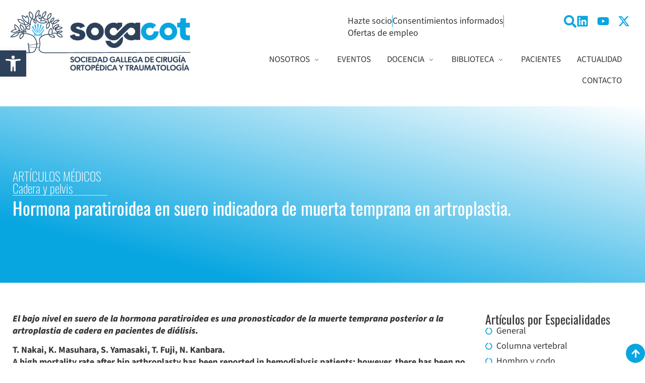

--- FILE ---
content_type: text/css
request_url: https://sogacot.org/wp-content/uploads/elementor/css/post-10766.css
body_size: 1635
content:
.elementor-10766 .elementor-element.elementor-element-945ffef{--display:flex;--flex-direction:column;--container-widget-width:100%;--container-widget-height:initial;--container-widget-flex-grow:0;--container-widget-align-self:initial;--flex-wrap-mobile:wrap;--gap:10px 10px;--row-gap:10px;--column-gap:10px;--padding-top:75px;--padding-bottom:75px;--padding-left:0px;--padding-right:0px;}.elementor-10766 .elementor-element.elementor-element-945ffef:not(.elementor-motion-effects-element-type-background), .elementor-10766 .elementor-element.elementor-element-945ffef > .elementor-motion-effects-container > .elementor-motion-effects-layer{background-color:var( --e-global-color-7b183fa );}.elementor-10766 .elementor-element.elementor-element-ea4535c{--grid-template-columns:repeat(0, auto);--icon-size:21px;--grid-column-gap:0px;--grid-row-gap:0px;}.elementor-10766 .elementor-element.elementor-element-ea4535c .elementor-widget-container{text-align:right;}.elementor-10766 .elementor-element.elementor-element-ea4535c .elementor-social-icon{background-color:var( --e-global-color-7b183fa );}.elementor-10766 .elementor-element.elementor-element-ea4535c .elementor-social-icon i{color:#FFFFFF;}.elementor-10766 .elementor-element.elementor-element-ea4535c .elementor-social-icon svg{fill:#FFFFFF;}.elementor-10766 .elementor-element.elementor-element-ea4535c .elementor-social-icon:hover{background-color:var( --e-global-color-7b183fa );}.elementor-10766 .elementor-element.elementor-element-ea4535c .elementor-social-icon:hover i{color:var( --e-global-color-primary );}.elementor-10766 .elementor-element.elementor-element-ea4535c .elementor-social-icon:hover svg{fill:var( --e-global-color-primary );}.elementor-10766 .elementor-element.elementor-element-2d247c4{--divider-border-style:solid;--divider-color:#FFFFFF;--divider-border-width:1px;}.elementor-10766 .elementor-element.elementor-element-2d247c4 > .elementor-widget-container{padding:0px 0px 20px 0px;}.elementor-10766 .elementor-element.elementor-element-2d247c4 .elementor-divider-separator{width:80%;margin:0 auto;margin-right:0;}.elementor-10766 .elementor-element.elementor-element-2d247c4 .elementor-divider{text-align:right;padding-block-start:2px;padding-block-end:2px;}.elementor-10766 .elementor-element.elementor-element-12bf5b3{--display:flex;--flex-direction:row;--container-widget-width:initial;--container-widget-height:100%;--container-widget-flex-grow:1;--container-widget-align-self:stretch;--flex-wrap-mobile:wrap;--gap:0px 10px;--row-gap:0px;--column-gap:10px;--padding-top:0px;--padding-bottom:0px;--padding-left:0px;--padding-right:0px;}.elementor-10766 .elementor-element.elementor-element-f1504fd{--display:flex;--padding-top:0px;--padding-bottom:0px;--padding-left:0px;--padding-right:0px;}.elementor-10766 .elementor-element.elementor-element-f1504fd.e-con{--flex-grow:0;--flex-shrink:0;}.elementor-10766 .elementor-element.elementor-element-9ff0ae7{width:var( --container-widget-width, 79.66% );max-width:79.66%;--container-widget-width:79.66%;--container-widget-flex-grow:0;text-align:start;}.elementor-10766 .elementor-element.elementor-element-9ff0ae7.elementor-element{--flex-grow:0;--flex-shrink:0;}.elementor-10766 .elementor-element.elementor-element-9ff0ae7 img{width:150px;}.elementor-10766 .elementor-element.elementor-element-f4b7a26{--display:flex;--margin-top:0px;--margin-bottom:0px;--margin-left:0px;--margin-right:0px;--padding-top:0px;--padding-bottom:0px;--padding-left:0px;--padding-right:0px;}.elementor-10766 .elementor-element.elementor-element-f4b7a26.e-con{--flex-grow:0;--flex-shrink:0;}.elementor-10766 .elementor-element.elementor-element-b4f801f .elementor-heading-title{color:#FFFFFF;}.elementor-10766 .elementor-element.elementor-element-31c6e0c > .elementor-widget-container{padding:0px 0px 0px 0px;}.elementor-10766 .elementor-element.elementor-element-31c6e0c .elementor-icon-list-items:not(.elementor-inline-items) .elementor-icon-list-item:not(:last-child){padding-block-end:calc(12px/2);}.elementor-10766 .elementor-element.elementor-element-31c6e0c .elementor-icon-list-items:not(.elementor-inline-items) .elementor-icon-list-item:not(:first-child){margin-block-start:calc(12px/2);}.elementor-10766 .elementor-element.elementor-element-31c6e0c .elementor-icon-list-items.elementor-inline-items .elementor-icon-list-item{margin-inline:calc(12px/2);}.elementor-10766 .elementor-element.elementor-element-31c6e0c .elementor-icon-list-items.elementor-inline-items{margin-inline:calc(-12px/2);}.elementor-10766 .elementor-element.elementor-element-31c6e0c .elementor-icon-list-items.elementor-inline-items .elementor-icon-list-item:after{inset-inline-end:calc(-12px/2);}.elementor-10766 .elementor-element.elementor-element-31c6e0c .elementor-icon-list-item:not(:last-child):after{content:"";width:99%;border-color:#DDDDDD2E;}.elementor-10766 .elementor-element.elementor-element-31c6e0c .elementor-icon-list-items:not(.elementor-inline-items) .elementor-icon-list-item:not(:last-child):after{border-block-start-style:solid;border-block-start-width:0.2px;}.elementor-10766 .elementor-element.elementor-element-31c6e0c .elementor-icon-list-items.elementor-inline-items .elementor-icon-list-item:not(:last-child):after{border-inline-start-style:solid;}.elementor-10766 .elementor-element.elementor-element-31c6e0c .elementor-inline-items .elementor-icon-list-item:not(:last-child):after{border-inline-start-width:0.2px;}.elementor-10766 .elementor-element.elementor-element-31c6e0c .elementor-icon-list-icon i{transition:color 0.3s;}.elementor-10766 .elementor-element.elementor-element-31c6e0c .elementor-icon-list-icon svg{transition:fill 0.3s;}.elementor-10766 .elementor-element.elementor-element-31c6e0c{--e-icon-list-icon-size:14px;--icon-vertical-offset:0px;}.elementor-10766 .elementor-element.elementor-element-31c6e0c .elementor-icon-list-item > .elementor-icon-list-text, .elementor-10766 .elementor-element.elementor-element-31c6e0c .elementor-icon-list-item > a{font-family:"Source Sans 3", Sans-serif;font-size:16px;font-weight:400;}.elementor-10766 .elementor-element.elementor-element-31c6e0c .elementor-icon-list-text{color:#FFFFFF;transition:color 0.3s;}.elementor-10766 .elementor-element.elementor-element-31c6e0c .elementor-icon-list-item:hover .elementor-icon-list-text{color:var( --e-global-color-primary );}.elementor-10766 .elementor-element.elementor-element-472f8bc{--display:flex;--padding-top:0px;--padding-bottom:0px;--padding-left:0px;--padding-right:0px;}.elementor-10766 .elementor-element.elementor-element-472f8bc.e-con{--flex-grow:0;--flex-shrink:0;}.elementor-10766 .elementor-element.elementor-element-adf3681 .elementor-heading-title{color:#FFFFFF;}.elementor-10766 .elementor-element.elementor-element-0f8d335 > .elementor-widget-container{padding:0px 0px 0px 0px;}.elementor-10766 .elementor-element.elementor-element-0f8d335 .elementor-icon-list-items:not(.elementor-inline-items) .elementor-icon-list-item:not(:last-child){padding-block-end:calc(12px/2);}.elementor-10766 .elementor-element.elementor-element-0f8d335 .elementor-icon-list-items:not(.elementor-inline-items) .elementor-icon-list-item:not(:first-child){margin-block-start:calc(12px/2);}.elementor-10766 .elementor-element.elementor-element-0f8d335 .elementor-icon-list-items.elementor-inline-items .elementor-icon-list-item{margin-inline:calc(12px/2);}.elementor-10766 .elementor-element.elementor-element-0f8d335 .elementor-icon-list-items.elementor-inline-items{margin-inline:calc(-12px/2);}.elementor-10766 .elementor-element.elementor-element-0f8d335 .elementor-icon-list-items.elementor-inline-items .elementor-icon-list-item:after{inset-inline-end:calc(-12px/2);}.elementor-10766 .elementor-element.elementor-element-0f8d335 .elementor-icon-list-item:not(:last-child):after{content:"";width:85%;border-color:#DDDDDD26;}.elementor-10766 .elementor-element.elementor-element-0f8d335 .elementor-icon-list-items:not(.elementor-inline-items) .elementor-icon-list-item:not(:last-child):after{border-block-start-style:solid;border-block-start-width:0.2px;}.elementor-10766 .elementor-element.elementor-element-0f8d335 .elementor-icon-list-items.elementor-inline-items .elementor-icon-list-item:not(:last-child):after{border-inline-start-style:solid;}.elementor-10766 .elementor-element.elementor-element-0f8d335 .elementor-inline-items .elementor-icon-list-item:not(:last-child):after{border-inline-start-width:0.2px;}.elementor-10766 .elementor-element.elementor-element-0f8d335 .elementor-icon-list-icon i{transition:color 0.3s;}.elementor-10766 .elementor-element.elementor-element-0f8d335 .elementor-icon-list-icon svg{transition:fill 0.3s;}.elementor-10766 .elementor-element.elementor-element-0f8d335{--e-icon-list-icon-size:14px;--icon-vertical-offset:0px;}.elementor-10766 .elementor-element.elementor-element-0f8d335 .elementor-icon-list-item > .elementor-icon-list-text, .elementor-10766 .elementor-element.elementor-element-0f8d335 .elementor-icon-list-item > a{font-family:"Source Sans 3", Sans-serif;font-size:16px;font-weight:400;}.elementor-10766 .elementor-element.elementor-element-0f8d335 .elementor-icon-list-text{color:#FFFFFF;transition:color 0.3s;}.elementor-10766 .elementor-element.elementor-element-0f8d335 .elementor-icon-list-item:hover .elementor-icon-list-text{color:var( --e-global-color-primary );}.elementor-10766 .elementor-element.elementor-element-86512ba{--display:flex;--margin-top:0px;--margin-bottom:0px;--margin-left:0px;--margin-right:0px;--padding-top:0px;--padding-bottom:0px;--padding-left:0px;--padding-right:0px;}.elementor-10766 .elementor-element.elementor-element-693fbc6 .elementor-heading-title{color:#FFFFFF;}.elementor-10766 .elementor-element.elementor-element-c477458 > .elementor-widget-container{padding:0px 0px 0px 0px;}.elementor-10766 .elementor-element.elementor-element-c477458 .elementor-icon-list-items:not(.elementor-inline-items) .elementor-icon-list-item:not(:last-child){padding-block-end:calc(12px/2);}.elementor-10766 .elementor-element.elementor-element-c477458 .elementor-icon-list-items:not(.elementor-inline-items) .elementor-icon-list-item:not(:first-child){margin-block-start:calc(12px/2);}.elementor-10766 .elementor-element.elementor-element-c477458 .elementor-icon-list-items.elementor-inline-items .elementor-icon-list-item{margin-inline:calc(12px/2);}.elementor-10766 .elementor-element.elementor-element-c477458 .elementor-icon-list-items.elementor-inline-items{margin-inline:calc(-12px/2);}.elementor-10766 .elementor-element.elementor-element-c477458 .elementor-icon-list-items.elementor-inline-items .elementor-icon-list-item:after{inset-inline-end:calc(-12px/2);}.elementor-10766 .elementor-element.elementor-element-c477458 .elementor-icon-list-item:not(:last-child):after{content:"";width:66%;border-color:#DDDDDD2E;}.elementor-10766 .elementor-element.elementor-element-c477458 .elementor-icon-list-items:not(.elementor-inline-items) .elementor-icon-list-item:not(:last-child):after{border-block-start-style:solid;border-block-start-width:0.2px;}.elementor-10766 .elementor-element.elementor-element-c477458 .elementor-icon-list-items.elementor-inline-items .elementor-icon-list-item:not(:last-child):after{border-inline-start-style:solid;}.elementor-10766 .elementor-element.elementor-element-c477458 .elementor-inline-items .elementor-icon-list-item:not(:last-child):after{border-inline-start-width:0.2px;}.elementor-10766 .elementor-element.elementor-element-c477458 .elementor-icon-list-icon i{transition:color 0.3s;}.elementor-10766 .elementor-element.elementor-element-c477458 .elementor-icon-list-icon svg{transition:fill 0.3s;}.elementor-10766 .elementor-element.elementor-element-c477458{--e-icon-list-icon-size:14px;--icon-vertical-offset:0px;}.elementor-10766 .elementor-element.elementor-element-c477458 .elementor-icon-list-item > .elementor-icon-list-text, .elementor-10766 .elementor-element.elementor-element-c477458 .elementor-icon-list-item > a{font-family:"Source Sans 3", Sans-serif;font-size:16px;font-weight:400;}.elementor-10766 .elementor-element.elementor-element-c477458 .elementor-icon-list-text{color:#FFFFFF;transition:color 0.3s;}.elementor-10766 .elementor-element.elementor-element-c477458 .elementor-icon-list-item:hover .elementor-icon-list-text{color:var( --e-global-color-primary );}.elementor-10766 .elementor-element.elementor-element-ab2d3ff{--display:flex;--padding-top:0px;--padding-bottom:0px;--padding-left:0px;--padding-right:0px;}.elementor-10766 .elementor-element.elementor-element-1fd82ff .elementor-heading-title{color:#FFFFFF;}.elementor-10766 .elementor-element.elementor-element-bfdc9fb > .elementor-widget-container{padding:0px 0px 0px 0px;}.elementor-10766 .elementor-element.elementor-element-bfdc9fb .elementor-icon-list-items:not(.elementor-inline-items) .elementor-icon-list-item:not(:last-child){padding-block-end:calc(12px/2);}.elementor-10766 .elementor-element.elementor-element-bfdc9fb .elementor-icon-list-items:not(.elementor-inline-items) .elementor-icon-list-item:not(:first-child){margin-block-start:calc(12px/2);}.elementor-10766 .elementor-element.elementor-element-bfdc9fb .elementor-icon-list-items.elementor-inline-items .elementor-icon-list-item{margin-inline:calc(12px/2);}.elementor-10766 .elementor-element.elementor-element-bfdc9fb .elementor-icon-list-items.elementor-inline-items{margin-inline:calc(-12px/2);}.elementor-10766 .elementor-element.elementor-element-bfdc9fb .elementor-icon-list-items.elementor-inline-items .elementor-icon-list-item:after{inset-inline-end:calc(-12px/2);}.elementor-10766 .elementor-element.elementor-element-bfdc9fb .elementor-icon-list-item:not(:last-child):after{content:"";width:37%;border-color:#DDDDDD2B;}.elementor-10766 .elementor-element.elementor-element-bfdc9fb .elementor-icon-list-items:not(.elementor-inline-items) .elementor-icon-list-item:not(:last-child):after{border-block-start-style:solid;border-block-start-width:0.2px;}.elementor-10766 .elementor-element.elementor-element-bfdc9fb .elementor-icon-list-items.elementor-inline-items .elementor-icon-list-item:not(:last-child):after{border-inline-start-style:solid;}.elementor-10766 .elementor-element.elementor-element-bfdc9fb .elementor-inline-items .elementor-icon-list-item:not(:last-child):after{border-inline-start-width:0.2px;}.elementor-10766 .elementor-element.elementor-element-bfdc9fb .elementor-icon-list-icon i{transition:color 0.3s;}.elementor-10766 .elementor-element.elementor-element-bfdc9fb .elementor-icon-list-icon svg{transition:fill 0.3s;}.elementor-10766 .elementor-element.elementor-element-bfdc9fb{--e-icon-list-icon-size:14px;--icon-vertical-offset:0px;}.elementor-10766 .elementor-element.elementor-element-bfdc9fb .elementor-icon-list-item > .elementor-icon-list-text, .elementor-10766 .elementor-element.elementor-element-bfdc9fb .elementor-icon-list-item > a{font-family:"Source Sans 3", Sans-serif;font-size:16px;font-weight:400;}.elementor-10766 .elementor-element.elementor-element-bfdc9fb .elementor-icon-list-text{text-shadow:0px 0px 10px rgba(0,0,0,0.3);color:#FFFFFF;transition:color 0.3s;}.elementor-10766 .elementor-element.elementor-element-bfdc9fb .elementor-icon-list-item:hover .elementor-icon-list-text{color:var( --e-global-color-primary );}.elementor-10766 .elementor-element.elementor-element-2270455{--display:flex;--flex-direction:row;--container-widget-width:initial;--container-widget-height:100%;--container-widget-flex-grow:1;--container-widget-align-self:stretch;--flex-wrap-mobile:wrap;--padding-top:0px;--padding-bottom:0px;--padding-left:0px;--padding-right:0px;}.elementor-10766 .elementor-element.elementor-element-802b82e{--display:flex;}.elementor-10766 .elementor-element.elementor-element-802b82e.e-con{--flex-grow:0;--flex-shrink:0;}body:not(.rtl) .elementor-10766 .elementor-element.elementor-element-532938c{right:0%;}body.rtl .elementor-10766 .elementor-element.elementor-element-532938c{left:0%;}.elementor-10766 .elementor-element.elementor-element-532938c{bottom:0px;}.elementor-10766 .elementor-element.elementor-element-532938c .elementor-icon-box-wrapper{text-align:end;gap:0px;}.elementor-10766 .elementor-element.elementor-element-532938c.elementor-view-stacked .elementor-icon{background-color:var( --e-global-color-primary );fill:#FFFFFF;color:#FFFFFF;}.elementor-10766 .elementor-element.elementor-element-532938c.elementor-view-framed .elementor-icon, .elementor-10766 .elementor-element.elementor-element-532938c.elementor-view-default .elementor-icon{fill:var( --e-global-color-primary );color:var( --e-global-color-primary );border-color:var( --e-global-color-primary );}.elementor-10766 .elementor-element.elementor-element-532938c.elementor-view-framed .elementor-icon{background-color:#FFFFFF;}.elementor-10766 .elementor-element.elementor-element-532938c.elementor-view-stacked:has(:hover) .elementor-icon,
					 .elementor-10766 .elementor-element.elementor-element-532938c.elementor-view-stacked:has(:focus) .elementor-icon{background-color:#FFFFFF;fill:var( --e-global-color-primary );color:var( --e-global-color-primary );}.elementor-10766 .elementor-element.elementor-element-532938c.elementor-view-framed:has(:hover) .elementor-icon,
					 .elementor-10766 .elementor-element.elementor-element-532938c.elementor-view-default:has(:hover) .elementor-icon,
					 .elementor-10766 .elementor-element.elementor-element-532938c.elementor-view-framed:has(:focus) .elementor-icon,
					 .elementor-10766 .elementor-element.elementor-element-532938c.elementor-view-default:has(:focus) .elementor-icon{fill:#FFFFFF;color:#FFFFFF;border-color:#FFFFFF;}.elementor-10766 .elementor-element.elementor-element-532938c.elementor-view-framed:has(:hover) .elementor-icon,
					 .elementor-10766 .elementor-element.elementor-element-532938c.elementor-view-framed:has(:focus) .elementor-icon{background-color:var( --e-global-color-primary );}.elementor-10766 .elementor-element.elementor-element-532938c .elementor-icon{font-size:19px;}.elementor-10766 .elementor-element.elementor-element-4e9ed43{text-align:start;}.elementor-10766 .elementor-element.elementor-element-4e9ed43 .elementor-heading-title{color:#FFFFFF;}.elementor-10766 .elementor-element.elementor-element-db559b0{text-align:start;font-family:var( --e-global-typography-primary-font-family ), Sans-serif;font-size:var( --e-global-typography-primary-font-size );font-weight:var( --e-global-typography-primary-font-weight );color:#FFFFFF;}.elementor-10766 .elementor-element.elementor-element-7313180{--display:flex;--justify-content:flex-end;--gap:10px 10px;--row-gap:10px;--column-gap:10px;}.elementor-10766 .elementor-element.elementor-element-927ee65 > .elementor-widget-container{margin:0px 0px 0px 0px;}.elementor-10766 .elementor-element.elementor-element-927ee65{text-align:end;font-family:var( --e-global-typography-58a92e8-font-family ), Sans-serif;font-size:var( --e-global-typography-58a92e8-font-size );font-weight:var( --e-global-typography-58a92e8-font-weight );color:#FFFFFF;}.elementor-10766 .elementor-element.elementor-element-aa20984 > .elementor-widget-container{margin:-20px 0px 0px 0px;}.elementor-10766 .elementor-element.elementor-element-aa20984{text-align:end;font-family:var( --e-global-typography-58a92e8-font-family ), Sans-serif;font-size:var( --e-global-typography-58a92e8-font-size );font-weight:var( --e-global-typography-58a92e8-font-weight );color:#FFFFFF;}.elementor-10766 .elementor-element.elementor-element-68fd11e{--divider-border-style:solid;--divider-color:#FFFFFF;--divider-border-width:1px;}.elementor-10766 .elementor-element.elementor-element-68fd11e .elementor-divider-separator{width:89%;margin:0 auto;margin-right:0;}.elementor-10766 .elementor-element.elementor-element-68fd11e .elementor-divider{text-align:right;padding-block-start:2px;padding-block-end:2px;}.elementor-10766 .elementor-element.elementor-element-5c61447 > .elementor-widget-container{padding:0px 0px 0px 10px;}.elementor-10766 .elementor-element.elementor-element-5c61447 .elementor-icon-list-items:not(.elementor-inline-items) .elementor-icon-list-item:not(:last-child){padding-block-end:calc(50px/2);}.elementor-10766 .elementor-element.elementor-element-5c61447 .elementor-icon-list-items:not(.elementor-inline-items) .elementor-icon-list-item:not(:first-child){margin-block-start:calc(50px/2);}.elementor-10766 .elementor-element.elementor-element-5c61447 .elementor-icon-list-items.elementor-inline-items .elementor-icon-list-item{margin-inline:calc(50px/2);}.elementor-10766 .elementor-element.elementor-element-5c61447 .elementor-icon-list-items.elementor-inline-items{margin-inline:calc(-50px/2);}.elementor-10766 .elementor-element.elementor-element-5c61447 .elementor-icon-list-items.elementor-inline-items .elementor-icon-list-item:after{inset-inline-end:calc(-50px/2);}.elementor-10766 .elementor-element.elementor-element-5c61447 .elementor-icon-list-item:not(:last-child):after{content:"";height:64%;border-color:var( --e-global-color-primary );}.elementor-10766 .elementor-element.elementor-element-5c61447 .elementor-icon-list-items:not(.elementor-inline-items) .elementor-icon-list-item:not(:last-child):after{border-block-start-style:solid;border-block-start-width:1px;}.elementor-10766 .elementor-element.elementor-element-5c61447 .elementor-icon-list-items.elementor-inline-items .elementor-icon-list-item:not(:last-child):after{border-inline-start-style:solid;}.elementor-10766 .elementor-element.elementor-element-5c61447 .elementor-inline-items .elementor-icon-list-item:not(:last-child):after{border-inline-start-width:1px;}.elementor-10766 .elementor-element.elementor-element-5c61447 .elementor-icon-list-icon i{transition:color 0.3s;}.elementor-10766 .elementor-element.elementor-element-5c61447 .elementor-icon-list-icon svg{transition:fill 0.3s;}.elementor-10766 .elementor-element.elementor-element-5c61447{--e-icon-list-icon-size:14px;--icon-vertical-offset:0px;}.elementor-10766 .elementor-element.elementor-element-5c61447 .elementor-icon-list-item > .elementor-icon-list-text, .elementor-10766 .elementor-element.elementor-element-5c61447 .elementor-icon-list-item > a{font-family:var( --e-global-typography-58a92e8-font-family ), Sans-serif;font-size:var( --e-global-typography-58a92e8-font-size );font-weight:var( --e-global-typography-58a92e8-font-weight );}.elementor-10766 .elementor-element.elementor-element-5c61447 .elementor-icon-list-text{color:#FFFFFF;transition:color 0.3s;}.elementor-10766 .elementor-element.elementor-element-5c61447 .elementor-icon-list-item:hover .elementor-icon-list-text{color:var( --e-global-color-primary );}@media(max-width:1366px){.elementor-10766 .elementor-element.elementor-element-db559b0{font-size:var( --e-global-typography-primary-font-size );}.elementor-10766 .elementor-element.elementor-element-927ee65{font-size:var( --e-global-typography-58a92e8-font-size );}.elementor-10766 .elementor-element.elementor-element-aa20984{font-size:var( --e-global-typography-58a92e8-font-size );}.elementor-10766 .elementor-element.elementor-element-5c61447 .elementor-icon-list-item > .elementor-icon-list-text, .elementor-10766 .elementor-element.elementor-element-5c61447 .elementor-icon-list-item > a{font-size:var( --e-global-typography-58a92e8-font-size );}}@media(max-width:1024px){.elementor-10766 .elementor-element.elementor-element-945ffef{--padding-top:50px;--padding-bottom:0px;--padding-left:20px;--padding-right:20px;}.elementor-10766 .elementor-element.elementor-element-12bf5b3{--flex-direction:row;--container-widget-width:calc( ( 1 - var( --container-widget-flex-grow ) ) * 100% );--container-widget-height:100%;--container-widget-flex-grow:1;--container-widget-align-self:stretch;--flex-wrap-mobile:wrap;--justify-content:flex-start;--align-items:stretch;--flex-wrap:wrap;}.elementor-10766 .elementor-element.elementor-element-f1504fd{--align-items:center;--container-widget-width:calc( ( 1 - var( --container-widget-flex-grow ) ) * 100% );--padding-top:0px;--padding-bottom:35px;--padding-left:0px;--padding-right:0px;}.elementor-10766 .elementor-element.elementor-element-9ff0ae7{text-align:center;}.elementor-10766 .elementor-element.elementor-element-9ff0ae7 img{width:151px;}.elementor-10766 .elementor-element.elementor-element-f4b7a26{--align-items:center;--container-widget-width:calc( ( 1 - var( --container-widget-flex-grow ) ) * 100% );}.elementor-10766 .elementor-element.elementor-element-b4f801f{text-align:center;}.elementor-10766 .elementor-element.elementor-element-adf3681{text-align:center;}.elementor-10766 .elementor-element.elementor-element-86512ba{--margin-top:15px;--margin-bottom:0px;--margin-left:0px;--margin-right:0px;--padding-top:0px;--padding-bottom:0px;--padding-left:0px;--padding-right:0px;}.elementor-10766 .elementor-element.elementor-element-693fbc6{text-align:center;}.elementor-10766 .elementor-element.elementor-element-ab2d3ff{--margin-top:15px;--margin-bottom:0px;--margin-left:0px;--margin-right:0px;}.elementor-10766 .elementor-element.elementor-element-1fd82ff{text-align:center;}.elementor-10766 .elementor-element.elementor-element-2270455{--flex-wrap:wrap;}.elementor-10766 .elementor-element.elementor-element-802b82e{--align-items:center;--container-widget-width:calc( ( 1 - var( --container-widget-flex-grow ) ) * 100% );}.elementor-10766 .elementor-element.elementor-element-db559b0{font-size:var( --e-global-typography-primary-font-size );}.elementor-10766 .elementor-element.elementor-element-927ee65{text-align:center;font-size:var( --e-global-typography-58a92e8-font-size );}.elementor-10766 .elementor-element.elementor-element-aa20984{text-align:center;font-size:var( --e-global-typography-58a92e8-font-size );}.elementor-10766 .elementor-element.elementor-element-5c61447 .elementor-icon-list-item > .elementor-icon-list-text, .elementor-10766 .elementor-element.elementor-element-5c61447 .elementor-icon-list-item > a{font-size:var( --e-global-typography-58a92e8-font-size );}}@media(max-width:767px){.elementor-10766 .elementor-element.elementor-element-f1504fd{--align-items:center;--container-widget-width:calc( ( 1 - var( --container-widget-flex-grow ) ) * 100% );}.elementor-10766 .elementor-element.elementor-element-9ff0ae7{text-align:center;}.elementor-10766 .elementor-element.elementor-element-9ff0ae7 img{width:150px;}body:not(.rtl) .elementor-10766 .elementor-element.elementor-element-532938c{right:0%;}body.rtl .elementor-10766 .elementor-element.elementor-element-532938c{left:0%;}.elementor-10766 .elementor-element.elementor-element-4e9ed43{text-align:center;}.elementor-10766 .elementor-element.elementor-element-db559b0{text-align:center;font-size:var( --e-global-typography-primary-font-size );}.elementor-10766 .elementor-element.elementor-element-927ee65{text-align:center;font-size:var( --e-global-typography-58a92e8-font-size );}.elementor-10766 .elementor-element.elementor-element-aa20984{text-align:center;font-size:var( --e-global-typography-58a92e8-font-size );}.elementor-10766 .elementor-element.elementor-element-5c61447 .elementor-icon-list-item > .elementor-icon-list-text, .elementor-10766 .elementor-element.elementor-element-5c61447 .elementor-icon-list-item > a{font-size:var( --e-global-typography-58a92e8-font-size );}}@media(min-width:768px){.elementor-10766 .elementor-element.elementor-element-f1504fd{--width:20%;}.elementor-10766 .elementor-element.elementor-element-f4b7a26{--width:20%;}.elementor-10766 .elementor-element.elementor-element-472f8bc{--width:20%;}.elementor-10766 .elementor-element.elementor-element-86512ba{--width:25%;}.elementor-10766 .elementor-element.elementor-element-ab2d3ff{--width:20%;}.elementor-10766 .elementor-element.elementor-element-802b82e{--width:30%;}}@media(max-width:1024px) and (min-width:768px){.elementor-10766 .elementor-element.elementor-element-f1504fd{--width:100%;}.elementor-10766 .elementor-element.elementor-element-f4b7a26{--width:48%;}.elementor-10766 .elementor-element.elementor-element-472f8bc{--width:50%;}.elementor-10766 .elementor-element.elementor-element-86512ba{--width:48%;}.elementor-10766 .elementor-element.elementor-element-ab2d3ff{--width:50%;}.elementor-10766 .elementor-element.elementor-element-802b82e{--width:100%;}}